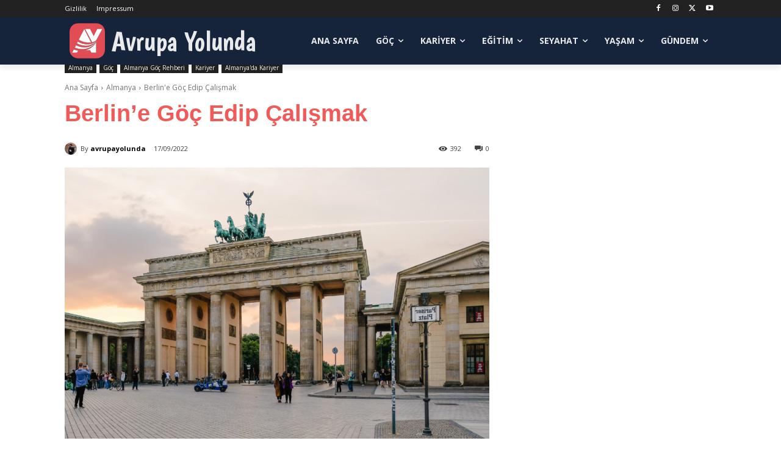

--- FILE ---
content_type: text/html; charset=utf-8
request_url: https://www.google.com/recaptcha/api2/aframe
body_size: 268
content:
<!DOCTYPE HTML><html><head><meta http-equiv="content-type" content="text/html; charset=UTF-8"></head><body><script nonce="d14x95TNeLqMDzquWN3Phg">/** Anti-fraud and anti-abuse applications only. See google.com/recaptcha */ try{var clients={'sodar':'https://pagead2.googlesyndication.com/pagead/sodar?'};window.addEventListener("message",function(a){try{if(a.source===window.parent){var b=JSON.parse(a.data);var c=clients[b['id']];if(c){var d=document.createElement('img');d.src=c+b['params']+'&rc='+(localStorage.getItem("rc::a")?sessionStorage.getItem("rc::b"):"");window.document.body.appendChild(d);sessionStorage.setItem("rc::e",parseInt(sessionStorage.getItem("rc::e")||0)+1);localStorage.setItem("rc::h",'1769225449263');}}}catch(b){}});window.parent.postMessage("_grecaptcha_ready", "*");}catch(b){}</script></body></html>